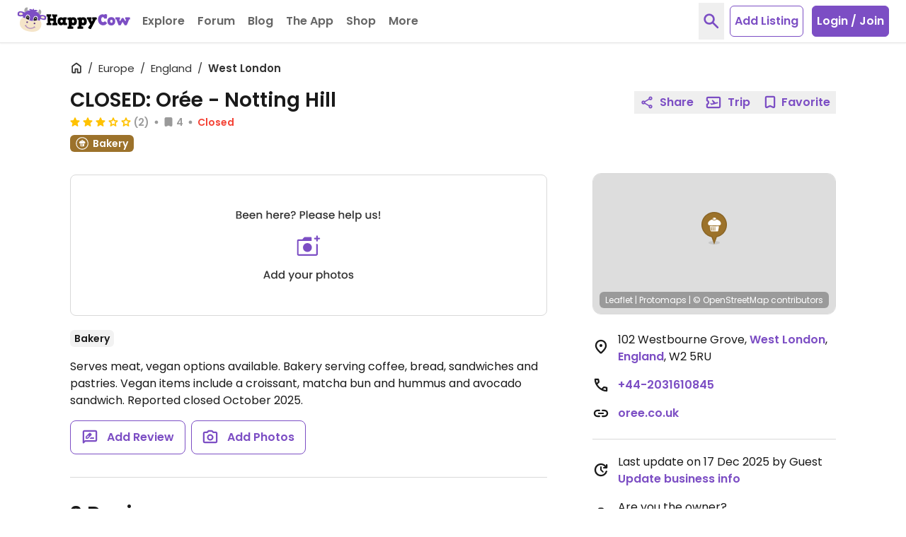

--- FILE ---
content_type: application/javascript
request_url: https://www.happycow.net/js/modules/happycow.common.map.js?js=2785.0.0-0
body_size: 1665
content:
/*
 * Copyright (C) HappyCow - All Rights Reserved
 * Unauthorized copying of this file, via any medium is strictly prohibited
 * Proprietary and confidential
 */

var HappycowMapCommon = (function () {
    const MARKER_PATH = Config.map.markerUrl;

    const popup = {};

    function setLeafletAttribution(map) {
        map.attributionControl.setPrefix(`<a href="${Config.map.leafletUrl}" title="A JavaScript library for interactive maps">Leaflet</a>`);
    }

    function getPopupInfo(venueId) {
        return new Promise((resolve, reject) => {
            if (popup[venueId]) {
                const result = {
                    output: popup[venueId],
                };
                resolve(result);
                return;
            }
            get(`/ajax/venues/${venueId}/popup/info`, { target: false })
                .then((result) => {
                    popup[venueId] = result.output;
                    resolve(result);
                })
                .catch(() => {
                    reject();
                });
        });
    }

    function getZIndex(entrytype, isVegOnly, isVegan, isFavorite = 0, isPromoted = 0) {
        if (parseInt(isFavorite, 10) === 1) {
            return 12000;
        }
        if (parseInt(isPromoted, 10) === 1) {
            return 30000;
        }
        if (parseInt(entrytype, 10) === 2) {
            return 3000;
        }
        if (parseInt(entrytype, 10) === 1) {
            if (parseInt(isVegOnly, 10) === 1) {
                if (parseInt(isVegan, 10) === 1) {
                    return 10000;
                }
                return 7000;
            }
            return 6000;
        }
        return 0;
    }

    function getVenueIconPath(entrytype, isVegan, isFavorite, isNew, isPromoted) {
        const venueEntrytype = parseInt(entrytype, 10);
        const venueIsVegan = parseInt(isVegan, 10);
        const venueIsFavorite = parseInt(isFavorite, 10);
        const venueIsNew = parseInt(isNew, 10);
        const venueIsPromoted = parseInt(isPromoted, 10);

        if (venueIsVegan === 1 && venueEntrytype === 2 && venueIsFavorite === 0 && venueIsNew === 0 && venueIsPromoted === 0) {
            return `${MARKER_PATH}/base-veg`;
        }

        if (venueIsFavorite === 1) {
            return `${MARKER_PATH}/favorites`;
        }

        if (venueIsNew === 1 && venueIsFavorite === 0) {
            if (venueIsVegan === 1 && venueIsPromoted === 0 && venueEntrytype === 2) {
                return `${MARKER_PATH}/base-new-veg`;
            }
            if (venueIsPromoted === 1) {
                if (venueIsVegan === 1 && venueEntrytype === 2) {
                    return `${MARKER_PATH}/promoted-new-veg`;
                }
                return `${MARKER_PATH}/promoted-new`;
            }
            return `${MARKER_PATH}/base-new`;
        }

        if (venueIsFavorite === 0 && venueIsNew === 0 && venueIsPromoted === 1) {
            if (venueIsVegan === 1 && venueEntrytype === 2) {
                return `${MARKER_PATH}/promoted-veg`;
            }
            return `${MARKER_PATH}/promoted`;
        }

        return `${MARKER_PATH}/base`;
    }

    function getVenueIcon(entrytype, category, isVegOnly, isVegan, isFavorite = 0, isNew = 0, isPromoted = 0) {
        const path = getVenueIconPath(entrytype, isVegan, isFavorite, isNew, isPromoted);

        if (parseInt(entrytype, 10) === 2) {
            switch (parseInt(category, 10)) {
                case 1:
                    return [`${path}/health_store_marker.png`, `${path}/health_store_marker.svg`];
                case 2:
                    return [`${path}/veg_shop_marker.png`, `${path}/veg_shop_marker.svg`];
                case 3:
                    return [`${path}/bakery_marker.png`, `${path}/bakery_marker.svg`];
                case 4:
                    return [`${path}/bnb_hotel_marker.png`, `${path}/bnb_hotel_marker.svg`];
                case 5:
                    return [`${path}/delivery_marker.png`, `${path}/delivery_marker.svg`];
                case 6:
                    return [`${path}/catering_marker.png`, `${path}/catering_marker.svg`];
                case 7:
                    return [`${path}/organization_marker.png`, `${path}/organization_marker.svg`];
                case 8:
                    return [`${path}/farmers_marker.png`, `${path}/farmers_marker.svg`];
                case 10:
                    return [`${path}/food_truck_marker.png`, `${path}/food_truck_marker.svg`];
                case 11:
                    return [`${path}/market_vendor_marker.png`, `${path}/market_vendor_marker.svg`];
                case 12:
                    return [`${path}/ice_cream_marker.png`, `${path}/ice_cream_marker.svg`];
                case 13:
                    return [`${path}/juice_bar_marker.png`, `${path}/juice_bar_marker.svg`];
                case 14:
                    return [`${path}/vegan_professional_marker.png`, `${path}/vegan_professional_marker.svg`];
                case 15:
                    return [`${path}/coffee_marker.png`, `${path}/coffee_marker.svg`];
                case 16:
                    return [`${path}/spa_marker.png`, `${path}/spa_marker.svg`];
                case 99:
                default:
                    return [`${path}/other_marker.png`, `${path}/other_marker.svg`];
            }
        } else if (parseInt(entrytype, 10) === 1) {
            if (parseInt(isVegOnly, 10) === 1) {
                if (parseInt(isVegan, 10) === 1) {
                    return [`${path}/vegan_marker.png`, `${path}/vegan_marker.svg`];
                }
                return [`${path}/vegetarian_marker.png`, `${path}/vegetarian_marker.svg`];
            }
            return [`${path}/veg_options_marker.png`, `${path}/veg_options_marker.svg`];
        }
        return '';
    }

    function themePaintRules(paintRules, theme) {
        const newPaintRules = paintRules.filter((item) => {
            if (item.dataLayer === 'roads' && item.filter) {
                const filterStr = item.filter.toString();
                if (filterStr.includes('boundaries') || filterStr.includes('highway') || filterStr.includes('major_road') || filterStr.includes('minor_road')) {
                    return false;
                }
            }
            return true;
        });

        newPaintRules.forEach((item) => {
            const { dataLayer } = item;
            if (dataLayer === 'roads') {
                const { filter, symbolizer } = item;
                if (filter) {
                    const filterStr = filter.toString();
                    if (!filterStr) return;
                    if (filterStr.includes('path')) {
                        item.symbolizer = new protomapsL.LineSymbolizer({
                            color: 'rgba(0, 0, 0, 0.090)',
                            width: interpolateWidth(1, [
                                [12, 0.75],
                                [15, 1.25],
                                [18, 1.75],
                            ]),
                            dash: [6, 3],
                        });
                    }
                }
            }
            if (dataLayer === 'buildings') {
                item.doStroke = true;
                item.symbolizer.stroke.str = theme.buildings_stroke;
                item.symbolizer.width.value = 0.5;
            }
        });

        newPaintRules.push({
            dataLayer: 'roads',
            filter: (e, t) => t.props.kind === 'minor_road',
            symbolizer: new protomapsL.LineSymbolizer({
                color: theme.minor_casing,
                width: interpolateWidth(1.6, [
                    [13, 0],
                    [18, 10],
                ]),
            }),
        });

        newPaintRules.push({
            dataLayer: 'roads',
            filter: (e, t) => t.props.kind === 'minor_road',
            symbolizer: new protomapsL.LineSymbolizer({
                color: theme.minor_a,
                width: interpolateWidth(1.6, [
                    [13, 0],
                    [18, 8],
                ]),
            }),
        });

        newPaintRules.push({
            dataLayer: 'roads',
            filter: (e, t) => t.props.kind === 'major_road',
            symbolizer: new protomapsL.LineSymbolizer({
                color: theme.major_casing_early,
                width: interpolateWidth(1.6, [
                    [6, 0],
                    [12, 2.1],
                    [15, 4],
                    [17, 10],
                    [18, 16],
                ]),
            }),
        });

        newPaintRules.push({
            dataLayer: 'roads',
            filter: (e, t) => t.props.kind === 'major_road',
            symbolizer: new protomapsL.LineSymbolizer({
                color: theme.major,
                width: interpolateWidth(1.6, [
                    [6, 0],
                    [12, 1.2],
                    [15, 2.4],
                    [17, 8],
                    [18, 13],
                ]),
            }),
        });

        newPaintRules.push({
            dataLayer: 'roads',
            filter: (e, t) => t.props.kind === 'highway',
            symbolizer: new protomapsL.LineSymbolizer({
                color: theme.highway_casing_early,
                width: interpolateWidth(1.6, [
                    [3, 0],
                    [6, 1.5],
                    [12, 2.2],
                    [15, 5],
                    [17, 12],
                    [18, 20],
                ]),
            }),
        });

        newPaintRules.push({
            dataLayer: 'roads',
            filter: (e, t) => t.props.kind === 'highway',
            symbolizer: new protomapsL.LineSymbolizer({
                color: theme.highway,
                width: interpolateWidth(1.6, [
                    [3, 0],
                    [6, 0.9],
                    [12, 1.2],
                    [15, 3.8],
                    [17, 9],
                    [18, 16],
                ]),
            }),
        });

        return newPaintRules;
    }

    function interpolateWidth(baseWidth, stops) {
        return (z) => {
            for (let i = 0; i < stops.length - 1; i++) {
                const [z1, w1] = stops[i];
                const [z2, w2] = stops[i + 1];
                if (z >= z1 && z < z2) {
                    const t = (z - z1) / (z2 - z1);
                    return w1 + (w2 - w1) * t;
                }
            }
            return stops[stops.length - 1][1];
        };
    }

    return {
        getPopupInfo,
        getZIndex,
        getVenueIconPath,
        getVenueIcon,
        setLeafletAttribution,
        themePaintRules,
        interpolateWidth,
    };
})();
